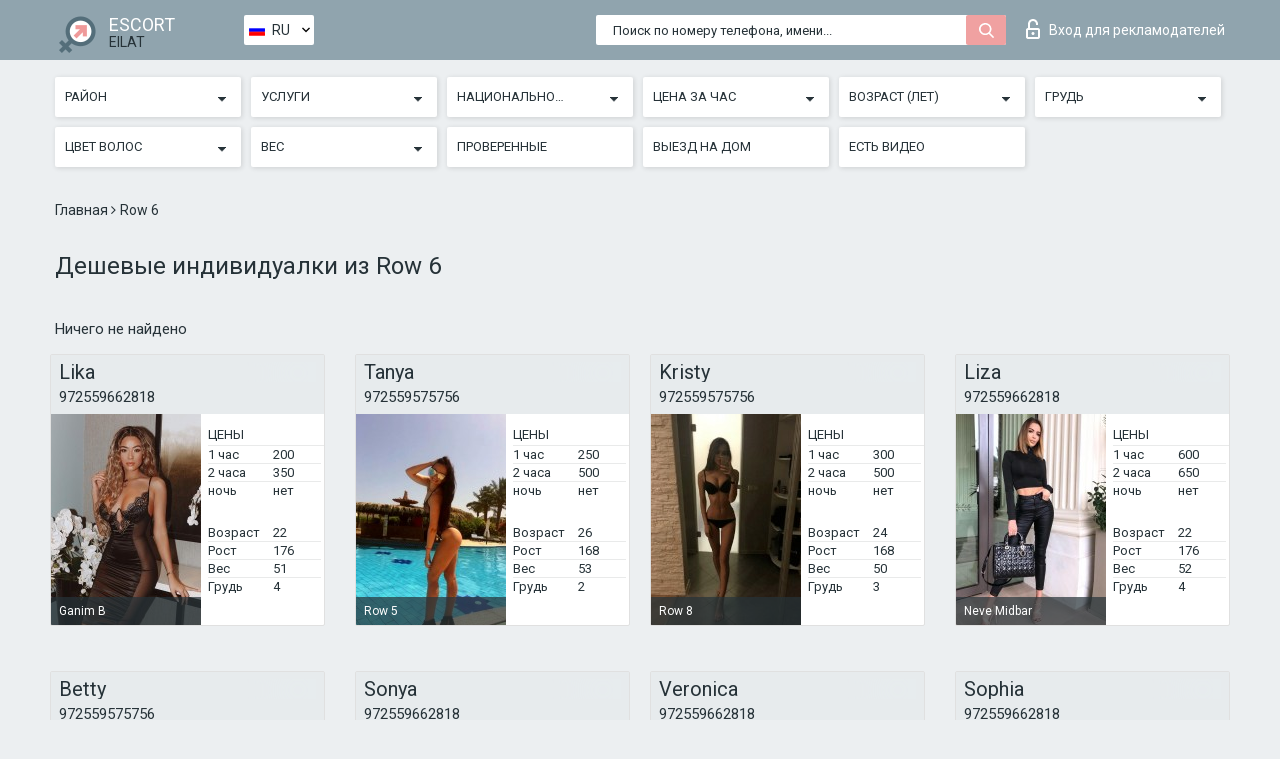

--- FILE ---
content_type: text/html; charset=UTF-8;
request_url: https://escortsiteeilat.com/ru/location-row-6/
body_size: 8019
content:
<!DOCTYPE html>
<html lang="ru">
<head>
	<meta http-equiv=Content-Type content="text/html;charset=UTF-8" />
	<meta http-equiv="X-UA-Compatible" content="IE=edge" />
	<meta name="viewport" content="width=device-width, minimum-scale=1, maximum-scale=1" />
	
	<title>Дешевые индивидуалки из Row 6</title>
	<meta name="description" content="Проститутки индивидуалки, найдите самых горячих развратниц вашего  Row 6. Выбирайте и звоните, чтобы провести лучшую ночь своей жизни!">
	<!--Language-->
	<link rel="alternate" hreflang="x-default" href="https://escortsiteeilat.com/location-row-6/" />
	<link rel="alternate" hreflang="en" href="https://escortsiteeilat.com/location-row-6/" />
	<link rel="alternate" hreflang="pt" href="https://escortsiteeilat.com/pt/location-row-6/" />
	<link rel="alternate" hreflang="fr" href="https://escortsiteeilat.com/fr/location-row-6/" />
	<link rel="alternate" hreflang="es" href="https://escortsiteeilat.com/es/location-row-6/" />
	<link rel="alternate" hreflang="de" href="https://escortsiteeilat.com/de/location-row-6/" />
	<link rel="alternate" hreflang="ru" href="https://escortsiteeilat.com/ru/location-row-6/" />
	<link rel="canonical" href="https://escortsiteeilat.com/ru/location-row-6/">
	<!-- different favicon -->
	<link rel="shortcut icon" href="/site1/favicons/favicon.ico" type="image/x-icon" />
	<link rel="apple-touch-icon" href="/site1/favicons/apple-touch-icon.png" />
	<link rel="apple-touch-icon" sizes="57x57" href="/site1/favicons/apple-touch-icon-57x57.png" />
	<link rel="apple-touch-icon" sizes="72x72" href="/site1/favicons/apple-touch-icon-72x72.png" />
	<link rel="apple-touch-icon" sizes="76x76" href="/site1/favicons/apple-touch-icon-76x76.png" />
	<link rel="apple-touch-icon" sizes="114x114" href="/site1/favicons/apple-touch-icon-114x114.png" />
	<link rel="apple-touch-icon" sizes="120x120" href="/site1/favicons/apple-touch-icon-120x120.png" />
	<link rel="apple-touch-icon" sizes="144x144" href="/site1/favicons/apple-touch-icon-144x144.png" />
	<link rel="apple-touch-icon" sizes="152x152" href="/site1/favicons/apple-touch-icon-152x152.png" />
	<link rel="apple-touch-icon" sizes="180x180" href="/site1/favicons/apple-touch-icon-180x180.png" />
	<!--/ different favicon -->
	

	<!--[if IE]><script src="//cdnjs.cloudflare.com/ajax/libs/html5shiv/3.7.3/html5shiv.min.js"></script><![endif]-->
	<link rel="stylesheet" type="text/css" href="/site1/css/app.min.css" />
</head>

<body class="home">
	<!-- header -->
	<div class="up-wrap">
		<div class="up-box">&#8963;</div>
	</div>
	<header id="header" class="header">
		<!-- top -->
		<div class="header-top">
			<div class="container">
				<!-- logo -->
				<a href="/ru/" class="logo">
					<img src="/site1/images/logo.png" class="logo__img" alt="logo">
					<span class="logo__text">
						ESCORT<br>
						<i>Eilat</i>
					</span>
				</a>
				<div class="local ">
	                <!-- lang -->
	                <div class="lang_dropdown">
	                    <div class="lang_dropbtn lang_ru">RU</div>
	                    	                    <div class="lang_dropdown-content">
	                        	                        	                     	<a class="lang_en lngs" href="https://escortsiteeilat.com/location-row-6/">EN</a>
	                        	                        	                        	                     	<a class="lang_pt lngs" href="https://escortsiteeilat.com/pt/location-row-6/">PT</a>
	                        	                        	                        	                     	<a class="lang_fr lngs" href="https://escortsiteeilat.com/fr/location-row-6/">FR</a>
	                        	                        	                        	                     	<a class="lang_es lngs" href="https://escortsiteeilat.com/es/location-row-6/">ES</a>
	                        	                        	                        	                     	<a class="lang_de lngs" href="https://escortsiteeilat.com/de/location-row-6/">DE</a>
	                        	                        	                        	                        	                        	                    </div>
	                    	                </div>
	                <!-- end lang -->
      			</div>
				<!-- login -->
				<a href="/user.php?lang=ru" class="login"><i class="icon icon-lock"></i>Вход <span>для рекламодателей</span></a>
				<!-- form -->
				<button class="toggle-search" type="button">
					<img src="/site1/images/search.svg" class="icon-search-lg" alt="search">
				</button>

				<div id="form-search" class="form-search topsearch ">
					<button type="submit" class="btn-search"><i class="icon icon-search"></i>
					</button>
					<input type="text" class="form-search__input topsearch" name="topsearch" placeholder="Поиск по номеру телефона, имени...">
				</div>
			</div>
		</div>

							<!-- menu button -->
		<button id="menu-button" class="menu-button" type="button"><span class="burger-icon"></span>
		</button>
		<!-- menu -->
		<nav id="menu" class="menu" role="navigation">
			<ul class="menu-list container">
				<li class="menu-list__item menu-list__item_box toggle-dropdown">
					<a href="#" rel="nofollow"><span class="toggle-span">Район</span></a>
					<!-- submenu -->
					<ul class="submenu">
					<!-- col -->
															                    <!-- District -->
																										<li class="submenu-list__item">
								<label class="menu__label" for="district0" rel="district0">
									<a href="/ru/location-arava/" class="menu__text"> Arava</a>
								</label>
							</li>
														<li class="submenu-list__item">
								<label class="menu__label" for="district0" rel="district0">
									<a href="/ru/location-ganim-a/" class="menu__text"> Ganim A</a>
								</label>
							</li>
														<li class="submenu-list__item">
								<label class="menu__label" for="district0" rel="district0">
									<a href="/ru/location-ganim-b/" class="menu__text"> Ganim B</a>
								</label>
							</li>
														<li class="submenu-list__item">
								<label class="menu__label" for="district0" rel="district0">
									<a href="/ru/location-haeshel/" class="menu__text"> HaEshel</a>
								</label>
							</li>
														<li class="submenu-list__item">
								<label class="menu__label" for="district0" rel="district0">
									<a href="/ru/location-marina/" class="menu__text"> Marina</a>
								</label>
							</li>
														<li class="submenu-list__item">
								<label class="menu__label" for="district0" rel="district0">
									<a href="/ru/location-merkaz/" class="menu__text"> Merkaz</a>
								</label>
							</li>
														<li class="submenu-list__item">
								<label class="menu__label" for="district0" rel="district0">
									<a href="/ru/location-neve-midbar/" class="menu__text"> Neve Midbar</a>
								</label>
							</li>
														<li class="submenu-list__item">
								<label class="menu__label" for="district0" rel="district0">
									<a href="/ru/location-ofir/" class="menu__text"> Ofir</a>
								</label>
							</li>
														<li class="submenu-list__item">
								<label class="menu__label" for="district0" rel="district0">
									<a href="/ru/location-row-10/" class="menu__text"> Row 10</a>
								</label>
							</li>
														<li class="submenu-list__item">
								<label class="menu__label" for="district0" rel="district0">
									<a href="/ru/location-row-11/" class="menu__text"> Row 11</a>
								</label>
							</li>
														<li class="submenu-list__item">
								<label class="menu__label" for="district0" rel="district0">
									<a href="/ru/location-row-4/" class="menu__text"> Row 4</a>
								</label>
							</li>
														<li class="submenu-list__item">
								<label class="menu__label" for="district0" rel="district0">
									<a href="/ru/location-row-5/" class="menu__text"> Row 5</a>
								</label>
							</li>
														<li class="submenu-list__item">
								<label class="menu__label" for="district0" rel="district0">
									<a href="/ru/location-row-6/" class="menu__text"> Row 6</a>
								</label>
							</li>
														<li class="submenu-list__item">
								<label class="menu__label" for="district0" rel="district0">
									<a href="/ru/location-row-8/" class="menu__text"> Row 8</a>
								</label>
							</li>
														<li class="submenu-list__item">
								<label class="menu__label" for="district0" rel="district0">
									<a href="/ru/location-row-9/" class="menu__text"> Row 9</a>
								</label>
							</li>
														<li class="submenu-list__item">
								<label class="menu__label" for="district0" rel="district0">
									<a href="/ru/location-urim/" class="menu__text"> Urim</a>
								</label>
							</li>
														<li class="submenu-list__item">
								<label class="menu__label" for="district0" rel="district0">
									<a href="/ru/location-zeelim/" class="menu__text"> Zeelim</a>
								</label>
							</li>
																		</ul>
				</li>

								

				<li class="menu-list__item menu-list__item_box toggle-dropdown">
					<a href="#" rel="nofollow"><span class="toggle-span">Услуги</span></a>
					<!-- submenu -->
					<ul class="submenu submenu_category">
						<!-- col -->
						<li class="submenu-col-3">
                                                                                                <!-- start sex -->
                                    <ul class="submenu-list">
                                        <li class="submenu-list__title">Секс</li>
                                        										                                            <li class="submenu-list__item">
                                                <label class="menu__label" for="sex1" rel="sex1">
                                                	<a href="/ru/service-classic-sex/" class="menu__text"> Классический секс</a>
                                                </label>
                                            </li>
                                        										                                            <li class="submenu-list__item">
                                                <label class="menu__label" for="sex2" rel="sex2">
                                                	<a href="/ru/service-a-level/" class="menu__text"> Анальный секс</a>
                                                </label>
                                            </li>
                                        										                                            <li class="submenu-list__item">
                                                <label class="menu__label" for="sex3" rel="sex3">
                                                	<a href="/ru/service-owo-oral-without-condom/" class="menu__text"> Оральный секс</a>
                                                </label>
                                            </li>
                                        										                                            <li class="submenu-list__item">
                                                <label class="menu__label" for="sex4" rel="sex4">
                                                	<a href="/ru/service-group-sex/" class="menu__text"> Групповой секс</a>
                                                </label>
                                            </li>
                                        										                                            <li class="submenu-list__item">
                                                <label class="menu__label" for="sex5" rel="sex5">
                                                	<a href="/ru/service-double-penetration/" class="menu__text"> Двойное проникновение</a>
                                                </label>
                                            </li>
                                        										                                            <li class="submenu-list__item">
                                                <label class="menu__label" for="sex6" rel="sex6">
                                                	<a href="/ru/service-toys/" class="menu__text"> Игрушки</a>
                                                </label>
                                            </li>
                                        										                                            <li class="submenu-list__item">
                                                <label class="menu__label" for="sex7" rel="sex7">
                                                	<a href="/ru/service-fetish/" class="menu__text"> Фетиш</a>
                                                </label>
                                            </li>
                                                                            </ul>
                                    <!-- end sex -->
                                                                                                                                                                                                                                                                                                                                                                                                                                                                                                                                                                                                                                                                                                                                                                                                                                                                                                                                                                                                                                                                                                                                                            <!-- start Additionally -->
                                    <ul class="submenu-list">
                                        <li class="submenu-list__title">Дополнительно</li>
                                        										                                            <li class="submenu-list__item">
                                                <label class="menu__label" for="additionally8">
                                                	<a href="/ru/service-escort/" class="menu__text"> Эскорт</a>
                                                </label>
                                            </li>
                                        										                                            <li class="submenu-list__item">
                                                <label class="menu__label" for="additionally9">
                                                	<a href="/ru/service-photography/" class="menu__text"> Фотосъёмка</a>
                                                </label>
                                            </li>
                                        										                                            <li class="submenu-list__item">
                                                <label class="menu__label" for="additionally10">
                                                	<a href="/ru/service-there-is-a-young-man-for-a-couple/" class="menu__text"> Есть молодой человек для семейной пары</a>
                                                </label>
                                            </li>
                                        										                                            <li class="submenu-list__item">
                                                <label class="menu__label" for="additionally11">
                                                	<a href="/ru/service-couples/" class="menu__text"> Семейным парам</a>
                                                </label>
                                            </li>
                                        										                                            <li class="submenu-list__item">
                                                <label class="menu__label" for="additionally12">
                                                	<a href="/ru/service-washing-in-the-shower/" class="menu__text"> Помывка в душе</a>
                                                </label>
                                            </li>
                                        										                                            <li class="submenu-list__item">
                                                <label class="menu__label" for="additionally13">
                                                	<a href="/ru/service-pipshaw/" class="menu__text"> Пипшоу</a>
                                                </label>
                                            </li>
                                        										                                            <li class="submenu-list__item">
                                                <label class="menu__label" for="additionally14">
                                                	<a href="/ru/service-rimming/" class="menu__text"> Римминг</a>
                                                </label>
                                            </li>
                                                                            </ul>
                                    <!-- end Additionally -->
                                                                                                                                                                                                            </li>

                        <li class="submenu-col-3">
                                                                                                                                                                                                                                                                                                                                                                                                                                                                        <!-- start Massage -->
                                    <ul class="submenu-list">
                                        <li class="submenu-list__title">Массаж</li>
                                        										                                            <li class="submenu-list__item">
                                                <label class="menu__label" for="massage15">
                                                	<a href="/ru/service-professional-massage/" class="menu__text"> Профессиональный массаж</a>
                                                </label>
                                            </li>
                                        										                                            <li class="submenu-list__item">
                                                <label class="menu__label" for="massage16">
                                                	<a href="/ru/service-erotic-massage/" class="menu__text"> Эротический массаж</a>
                                                </label>
                                            </li>
                                        										                                            <li class="submenu-list__item">
                                                <label class="menu__label" for="massage17">
                                                	<a href="/ru/service-urologic-massage/" class="menu__text"> Урологический массаж</a>
                                                </label>
                                            </li>
                                        										                                            <li class="submenu-list__item">
                                                <label class="menu__label" for="massage18">
                                                	<a href="/ru/service-thai-massage/" class="menu__text"> Тайский массаж</a>
                                                </label>
                                            </li>
                                        										                                            <li class="submenu-list__item">
                                                <label class="menu__label" for="massage19">
                                                	<a href="/ru/service-massotherapy/" class="menu__text"> Лечебный массаж</a>
                                                </label>
                                            </li>
                                        										                                            <li class="submenu-list__item">
                                                <label class="menu__label" for="massage20">
                                                	<a href="/ru/service-four-hand-massage/" class="menu__text"> Массаж в четыре руки</a>
                                                </label>
                                            </li>
                                        										                                            <li class="submenu-list__item">
                                                <label class="menu__label" for="massage21">
                                                	<a href="/ru/service-sports-massage/" class="menu__text"> Спортивный массаж</a>
                                                </label>
                                            </li>
                                        										                                            <li class="submenu-list__item">
                                                <label class="menu__label" for="massage22">
                                                	<a href="/ru/service-relaxing-massage/" class="menu__text"> Расслабляющий массаж</a>
                                                </label>
                                            </li>
                                        										                                            <li class="submenu-list__item">
                                                <label class="menu__label" for="massage23">
                                                	<a href="/ru/service-sakura-branch/" class="menu__text"> Ветка Сакуры</a>
                                                </label>
                                            </li>
                                                                            </ul>
                                    <!-- end Massage -->
                                                                                                                                                                                                                                                                                                                                                                                                                                                                                                                                                                                                                                                                                                                                                                                                                                                                                                            <!-- start Striptease -->
                                    <ul class="submenu-list">
                                        <li class="submenu-list__title">Стриптиз</li>
                                        										                                            <li class="submenu-list__item">
                                                <label class="menu__label" for="strip24">
                                                	<a href="/ru/service-striptease/" class="menu__text"> Стриптиз</a>
                                                </label>
                                            </li>
                                        										                                            <li class="submenu-list__item">
                                                <label class="menu__label" for="strip25">
                                                	<a href="/ru/service-belly-dance/" class="menu__text"> Танец с девушкой</a>
                                                </label>
                                            </li>
                                        										                                            <li class="submenu-list__item">
                                                <label class="menu__label" for="strip26">
                                                	<a href="/ru/service-lesbian/" class="menu__text"> Лесби</a>
                                                </label>
                                            </li>
                                                                            </ul>
                                    <!-- end Striptease -->
                                                                                    </li>

                        <li class="submenu-col-3">
                                                                                                                                                                                                                                                                                                                                                                                                            <!-- start BDSM -->
                                    <ul class="submenu-list">
                                        <li class="submenu-list__title">БДСМ</li>
                                        										                                            <li class="submenu-list__item">
                                                <label class="menu__label" for="bdsm27">
                                                	<a href="/ru/service-mistress/" class="menu__text"> Госпожа</a>
                                                </label>
                                            </li>
                                        										                                            <li class="submenu-list__item">
                                                <label class="menu__label" for="bdsm28">
                                                	<a href="/ru/service-light-domination/" class="menu__text"> Лёгкое доминирование</a>
                                                </label>
                                            </li>
                                        										                                            <li class="submenu-list__item">
                                                <label class="menu__label" for="bdsm29">
                                                	<a href="/ru/service-bdsm/" class="menu__text"> БДСМ</a>
                                                </label>
                                            </li>
                                        										                                            <li class="submenu-list__item">
                                                <label class="menu__label" for="bdsm30">
                                                	<a href="/ru/service-slave/" class="menu__text"> Рабыня</a>
                                                </label>
                                            </li>
                                        										                                            <li class="submenu-list__item">
                                                <label class="menu__label" for="bdsm31">
                                                	<a href="/ru/service-strap-on/" class="menu__text"> Страпон</a>
                                                </label>
                                            </li>
                                        										                                            <li class="submenu-list__item">
                                                <label class="menu__label" for="bdsm32">
                                                	<a href="/ru/service-role-playing-games/" class="menu__text"> Ролевые игры</a>
                                                </label>
                                            </li>
                                        										                                            <li class="submenu-list__item">
                                                <label class="menu__label" for="bdsm33">
                                                	<a href="/ru/service-bandage/" class="menu__text"> Бандаж</a>
                                                </label>
                                            </li>
                                        										                                            <li class="submenu-list__item">
                                                <label class="menu__label" for="bdsm34">
                                                	<a href="/ru/service-trampling/" class="menu__text"> Трамплинг</a>
                                                </label>
                                            </li>
                                                                            </ul>
                                    <!-- end BDSM -->
                                                                                                                                                                                                                                                                                                                                                                                                                                                                                                                                                                                                                                                            <!-- start Caress -->
                                    <ul class="submenu-list">
                                        <li class="submenu-list__title">Ласки</li>
                                        										                                            <li class="submenu-list__item">
                                                <label class="menu__label" for="caress35">
                                                	<a href="/ru/service-blowjob-condom/" class="menu__text"> Минет в презервативе</a>
                                                </label>
                                            </li>
                                        										                                            <li class="submenu-list__item">
                                                <label class="menu__label" for="caress36">
                                                	<a href="/ru/service-gfe/" class="menu__text"> Опыт с девушкой</a>
                                                </label>
                                            </li>
                                        										                                            <li class="submenu-list__item">
                                                <label class="menu__label" for="caress37">
                                                	<a href="/ru/service-deepthroating-blowjob/" class="menu__text"> Глубокий минет</a>
                                                </label>
                                            </li>
                                        										                                            <li class="submenu-list__item">
                                                <label class="menu__label" for="caress38">
                                                	<a href="/ru/service-blowjob-in-the-car/" class="menu__text"> Минет в авто</a>
                                                </label>
                                            </li>
                                        										                                            <li class="submenu-list__item">
                                                <label class="menu__label" for="caress39">
                                                	<a href="/ru/service-cunnilingus/" class="menu__text"> Kуннилингус</a>
                                                </label>
                                            </li>
                                        										                                            <li class="submenu-list__item">
                                                <label class="menu__label" for="caress40">
                                                	<a href="/ru/service-anilingus/" class="menu__text"> Анилингус</a>
                                                </label>
                                            </li>
                                                                            </ul>
                                    <!-- end Caress -->
                                                                                                                                                                                                                                                                                                                                                                                                </li>

                        <li class="submenu-col-3">
                                                                                                                                                                                                                                                                                                                                                                                                                                                                                                                                                                                                <!-- start Fisting -->
                                    <ul class="submenu-list">
                                        <li class="submenu-list__title">Фистинг</li>
                                        										                                            <li class="submenu-list__item">
                                                <label class="menu__label" for="fisting41">
                                                	<a href="/ru/service-classic-fisting/" class="menu__text"> Классический фистинг</a>
                                                </label>
                                            </li>
                                        										                                            <li class="submenu-list__item">
                                                <label class="menu__label" for="fisting42">
                                                	<a href="/ru/service-anal-fisting/" class="menu__text"> Анальный фистинг</a>
                                                </label>
                                            </li>
                                        										                                            <li class="submenu-list__item">
                                                <label class="menu__label" for="fisting43">
                                                	<a href="/ru/service-extreme-fisting/" class="menu__text"> Экстрим фистинг</a>
                                                </label>
                                            </li>
                                                                            </ul>
                                    <!-- end Fisting -->
                                                                                                                                                                                                                                                                                    <!-- start Cum -->
                                    <ul class="submenu-list">
                                        <li class="submenu-list__title">Окончание</li>
                                                                                                                            <li class="submenu-list__item">
                                                <label class="menu__label" for="cum44">
                                                	<a href="/ru/service-cim/" class="menu__text"> Окончание в рот</a>
                                                </label>
                                            </li>
                                                                                                                            <li class="submenu-list__item">
                                                <label class="menu__label" for="cum45">
                                                	<a href="/ru/service-cob/" class="menu__text"> Окончание на грудь</a>
                                                </label>
                                            </li>
                                                                                                                            <li class="submenu-list__item">
                                                <label class="menu__label" for="cum46">
                                                	<a href="/ru/service-cif/" class="menu__text"> Окончание на лицо</a>
                                                </label>
                                            </li>
                                                                            </ul>
                                    <!-- end Cum -->
                                                                                                                                                                                                                                                                                                                                                                                                                                                                                                                                                                                                                                                                                                                                                                                    <!-- start WS -->
                                    <ul class="submenu-list">
                                        <li class="submenu-list__title">Золотой дождь</li>
                                        										                                            <li class="submenu-list__item">
                                                <label class="menu__label" for="ws47">
                                                	<a href="/ru/service-ws-giving/" class="menu__text"> Золотой дождь выдача</a>
                                                </label>
                                            </li>
                                        										                                            <li class="submenu-list__item">
                                                <label class="menu__label" for="ws48">
                                                	<a href="/ru/service-ws-getting/" class="menu__text"> Золотой дождь приём</a>
                                                </label>
                                            </li>
                                                                            </ul>
                                    <!-- end WS -->
                                                                                                                                                                                                                                                                                                                                                                                                                                                                                                						</li>
					</ul>
				</li>

				<li class="menu-list__item menu-list__item_box toggle-dropdown parent">
					<a href="#" rel="nofollow"><span class="toggle-span">Национальность</span></a>
					<!-- submenu -->
					<ul class="submenu">
                        <!-- update 6.07.18 -->
                        <!-- Nationals -->
																	        <li class="submenu-list__item">
					        	<label class="menu__label" for="nationals49">
					        	<a href="/ru/nation-arab/" class="menu__text"> Арабки</a>
					        	</label>
					        </li>
																	        <li class="submenu-list__item">
					        	<label class="menu__label" for="nationals50">
					        	<a href="/ru/nation-asian/" class="menu__text"> Азиатки</a>
					        	</label>
					        </li>
																	        <li class="submenu-list__item">
					        	<label class="menu__label" for="nationals51">
					        	<a href="/ru/nation-ebony-black/" class="menu__text"> Негритянки</a>
					        	</label>
					        </li>
																	        <li class="submenu-list__item">
					        	<label class="menu__label" for="nationals52">
					        	<a href="/ru/nation-european-white/" class="menu__text"> Европейская</a>
					        	</label>
					        </li>
																	        <li class="submenu-list__item">
					        	<label class="menu__label" for="nationals53">
					        	<a href="/ru/nation-indian/" class="menu__text"> Индианки</a>
					        	</label>
					        </li>
																	        <li class="submenu-list__item">
					        	<label class="menu__label" for="nationals54">
					        	<a href="/ru/nation-latin/" class="menu__text"> Латиноамериканки</a>
					        	</label>
					        </li>
																	        <li class="submenu-list__item">
					        	<label class="menu__label" for="nationals55">
					        	<a href="/ru/nation-mixed/" class="menu__text"> Смешанные</a>
					        	</label>
					        </li>
						                        <!-- end update 6.07.18 -->
					</ul>
				</li>

				<!-- new filters -->
				<!-- price -->
				<li class="menu-list__item menu-list__item_box toggle-dropdown parent">
			        <a href="#" rel="nofollow"><span class="toggle-span">Цена за час</span></a>
			        <!-- submenu -->
			        <ul class="submenu">
			            <!-- col -->
			            <li class="submenu-col-2">
			                <ul class="submenu-list">
			                    			                    <label class="menu__label" for="search-1"><a href="/ru/pricecheap/" class="menu__text"> 1-100</a></label>
			                    			                    <label class="menu__label" for="search-5"><a href="/ru/price100-250/" class="menu__text"> 100-250</a></label>
			                    			                    <label class="menu__label" for="search-18"><a href="/ru/price250-500/" class="menu__text"> 250-500</a></label>
			                    			                    <label class="menu__label" for="search-31"><a href="/ru/price500-1000/" class="menu__text"> 500-1000</a></label>
			                    			                    <label class="menu__label" for="search-190"><a href="/ru/price1000-5000/" class="menu__text"> 1000-5000</a></label>
			                    			                </ul>
			            </li>
			        </ul>
			    </li>

			    <!-- age -->
			    <li class="menu-list__item menu-list__item_box toggle-dropdown parent">
			        <a href="#" rel="nofollow"><span class="toggle-span">Возраст (лет)</span></a>
			        <!-- submenu -->
			        <ul class="submenu">
			            <!-- col -->
			            <li class="submenu-col-2">
			                <ul class="submenu-list">
			                    			                    <label class="menu__label" for="search-2"><a href="/ru/age18-20/" class="menu__text"> 18-20</a></label>
			                    			                    <label class="menu__label" for="search-13"><a href="/ru/age21-25/" class="menu__text"> 21-25</a></label>
			                    			                    <label class="menu__label" for="search-14"><a href="/ru/age26-30/" class="menu__text"> 26-30</a></label>
			                    			                    <label class="menu__label" for="search-15"><a href="/ru/age31-35/" class="menu__text"> 31-35</a></label>
			                    			                    <label class="menu__label" for="search-16"><a href="/ru/age36-40/" class="menu__text"> 36-40</a></label>
			                    			                    <label class="menu__label" for="search-17"><a href="/ru/age40-75/" class="menu__text"> 40-75</a></label>
			                    			                </ul>
			            </li>
			        </ul>
			    </li>

			    <!-- bust -->
			    <li class="menu-list__item menu-list__item_box toggle-dropdown parent">
			        <a href="#" rel="nofollow"><span class="toggle-span">Грудь</span></a>
			        <!-- submenu -->
			        <ul class="submenu">
			            <!-- col -->
			            <li class="submenu-col-2">
			                <ul class="submenu-list">
			                    			                    <label class="menu__label" for="search-3"><a href="/ru/bust1-2/" class="menu__text"> 1-2</a></label>
			                    			                    <label class="menu__label" for="search-4"><a href="/ru/bust2-3/" class="menu__text"> 2-3</a></label>
			                    			                    <label class="menu__label" for="search-11"><a href="/ru/bust-medium/" class="menu__text"> 3-4</a></label>
			                    			                    <label class="menu__label" for="search-12"><a href="/ru/bust-big/" class="menu__text"> 4+</a></label>
			                    			                </ul>
			            </li>
			        </ul>
			    </li>

                <!-- hair -->
                <li class="menu-list__item menu-list__item_box toggle-dropdown parent">
                    <a href="#" rel="nofollow"><span class="toggle-span">Цвет волос</span></a>
                    <!-- submenu -->
                    <ul class="submenu">
                        <!-- col -->
                        <li class="submenu-col-2">
                            <ul class="submenu-list">
                                                                                                <label class="menu__label" for="search-bl6"><a href="/ru/blonde/" class="menu__text"> Блондинки </a></label>
                                                                                                <label class="menu__label" for="search-bl7"><a href="/ru/brown/" class="menu__text"> Русые </a></label>
                                                                                                <label class="menu__label" for="search-bl8"><a href="/ru/black/" class="menu__text"> Брюнетки</a></label>
                                                                                                <label class="menu__label" for="search-bl9"><a href="/ru/red/" class="menu__text"> Рыжеволосые</a></label>
                                                            </ul>
                        </li>
                    </ul>
                </li>

                <!-- weight -->
                <li class="menu-list__item menu-list__item_box toggle-dropdown parent">
                    <a href="#" rel="nofollow"><span class="toggle-span">Вес</span></a>
                    <!-- submenu -->
                    <ul class="submenu">
                        <!-- col -->
                        <li class="submenu-col-2">
                            <ul class="submenu-list">
                                                                <input class="menu__checkbox" type="checkbox" name="search-bl" value="26" id="search-26"  />
                                <label class="menu__label" for="search-26"><a href="/ru/w40-50/" class="menu__text"> Худые</a></label>
                                                                <input class="menu__checkbox" type="checkbox" name="search-bl" value="27" id="search-27"  />
                                <label class="menu__label" for="search-27"><a href="/ru/w50-60/" class="menu__text"> Стройные</a></label>
                                                                <input class="menu__checkbox" type="checkbox" name="search-bl" value="28" id="search-28"  />
                                <label class="menu__label" for="search-28"><a href="/ru/w60-80/" class="menu__text"> Полные</a></label>
                                                                <input class="menu__checkbox" type="checkbox" name="search-bl" value="29" id="search-29"  />
                                <label class="menu__label" for="search-29"><a href="/ru/w80-100/" class="menu__text"> Толстые</a></label>
                                                            </ul>
                        </li>
                    </ul>
                </li>

			    <li class="menu-list__item menu-list__item_box toggle-dropdown li_filter menu-list__item_label">
			    				        <input class="menu__checkbox" type="checkbox" name="search-bl" value="21" id="search-21"  />
	                <label class="menu__label" for="search-21"><a href="/ru/checked/" class="menu__text"> Проверенные</a></span></label>
			    </li>

			    <li class="menu-list__item menu-list__item_box toggle-dropdown li_filter menu-list__item_label">
			    				        <input class="menu__checkbox" type="checkbox" name="search-bl" value="22" id="search-22"  />
	                <label class="menu__label" for="search-22"><a href="/ru/viezd/" class="menu__text"> Выезд на дом</a></span></label>
			    </li>

			    <li class="menu-list__item menu-list__item_box toggle-dropdown li_filter menu-list__item_label">
			    				        <input class="menu__checkbox" type="checkbox" name="search-bl" value="23" id="search-23"  />
	                <label class="menu__label" for="search-23"><a href="/ru/isvideo/" class="menu__text"> Есть видео</a></span></label>
			    </li>
			</ul>
			<!--/ new filters -->
		</nav>
		

			</header>

	<main class="wrapper">
    <!-- CATEGORY BREADCRUMBS -->
        <div class="breadcrumbs clearfix">
            <div class="container">
                <ul class="breadcrumbs-list">
                    <li class="breadcrumbs-list__item">
                        <a href="/ru/" class="breadcrumbs__item_link link">Главная </a><i class="fa fa-angle-right" aria-hidden="true"></i>
                    </li>
                    <li class="breadcrumbs-list__item">
                        <span>Row 6</span>
                    </li>
                </ul>
            </div>
        </div>
        
        <!-- title -->
        <div class="title container">
            <h1>Дешевые индивидуалки из Row 6</h1>
        </div>
        <!-- cards -->
        <section id="cards" class="cards">
            <div class="container">
                <div class="row">
                                  <div class="allformspage">
                    	<p class="col-md-12">Ничего не найдено</p>
<!-- item -->
<div class="col-xs-6 col-md-4 col-lg-3">
	<div class="card">
		<!-- card-panel -->
		<div class="card-panel">
			<a href="/ru/lika-24/" class="card-panel-item card-panel-item_name"><span>Lika</span></a>
			<div class="card-panel-item card-panel-item_tel"><a href="tel:972559662818">972559662818</a></div>
		</div>

		<!-- body -->
		<div class="card-body">
			<!-- image -->
			<a href="/ru/lika-24/" class="cards__image" rel="nofollow">
				<img src="/small/31746/161914.jpg" alt="girl">
				<span class="card__subway">
								    Ganim B
								</span>
			</a>

			<!-- list -->
			 <!-- noindex -->
			<div class="card-list">

				<!-- item -->
				<div class="card-list-item">
					<div class="card-list-item__title">ЦЕНЫ</div>
					<ul class="list">
						<li>
							<span>1 час</span>
							<span>200</span>
						</li>
						<li>
							<span>2 часа</span>
							<span>350</span>
						</li>
						<li>
							<span>ночь</span>
							<span>нет</span>
						</li>
					</ul>
				</div>

				<!-- item -->
				<div class="card-list-item">
					<ul class="list">
						<li>
							<span>Возраст</span>
							<span>22 </span>
						</li>
						<li>
							<span>Рост</span>
							<span>176</span>
						</li>
						<li>
							<span>Вес</span>
							<span>51</span>
						</li>
						<li>
							<span>Грудь</span>
							<span>4</span>
						</li>
					</ul>
				</div>

				<!-- check -->
				<div class="check-label-list">
														</div>

			</div>
			 <!-- /noindex -->
		</div>
	</div>
</div>
<!-- item -->
<div class="col-xs-6 col-md-4 col-lg-3">
	<div class="card">
		<!-- card-panel -->
		<div class="card-panel">
			<a href="/ru/tanya-37/" class="card-panel-item card-panel-item_name"><span>Tanya</span></a>
			<div class="card-panel-item card-panel-item_tel"><a href="tel:972559575756">972559575756</a></div>
		</div>

		<!-- body -->
		<div class="card-body">
			<!-- image -->
			<a href="/ru/tanya-37/" class="cards__image" rel="nofollow">
				<img src="/small/31733/161841.jpg" alt="girl">
				<span class="card__subway">
								    Row 5
								</span>
			</a>

			<!-- list -->
			 <!-- noindex -->
			<div class="card-list">

				<!-- item -->
				<div class="card-list-item">
					<div class="card-list-item__title">ЦЕНЫ</div>
					<ul class="list">
						<li>
							<span>1 час</span>
							<span>250</span>
						</li>
						<li>
							<span>2 часа</span>
							<span>500</span>
						</li>
						<li>
							<span>ночь</span>
							<span>нет</span>
						</li>
					</ul>
				</div>

				<!-- item -->
				<div class="card-list-item">
					<ul class="list">
						<li>
							<span>Возраст</span>
							<span>26 </span>
						</li>
						<li>
							<span>Рост</span>
							<span>168</span>
						</li>
						<li>
							<span>Вес</span>
							<span>53</span>
						</li>
						<li>
							<span>Грудь</span>
							<span>2</span>
						</li>
					</ul>
				</div>

				<!-- check -->
				<div class="check-label-list">
														</div>

			</div>
			 <!-- /noindex -->
		</div>
	</div>
</div>
<!-- item -->
<div class="col-xs-6 col-md-4 col-lg-3">
	<div class="card">
		<!-- card-panel -->
		<div class="card-panel">
			<a href="/ru/kristy-4/" class="card-panel-item card-panel-item_name"><span>Kristy</span></a>
			<div class="card-panel-item card-panel-item_tel"><a href="tel:972559575756">972559575756</a></div>
		</div>

		<!-- body -->
		<div class="card-body">
			<!-- image -->
			<a href="/ru/kristy-4/" class="cards__image" rel="nofollow">
				<img src="/small/15810/75457.jpg" alt="girl">
				<span class="card__subway">
								    Row 8
								</span>
			</a>

			<!-- list -->
			 <!-- noindex -->
			<div class="card-list">

				<!-- item -->
				<div class="card-list-item">
					<div class="card-list-item__title">ЦЕНЫ</div>
					<ul class="list">
						<li>
							<span>1 час</span>
							<span>300</span>
						</li>
						<li>
							<span>2 часа</span>
							<span>500</span>
						</li>
						<li>
							<span>ночь</span>
							<span>нет</span>
						</li>
					</ul>
				</div>

				<!-- item -->
				<div class="card-list-item">
					<ul class="list">
						<li>
							<span>Возраст</span>
							<span>24 </span>
						</li>
						<li>
							<span>Рост</span>
							<span>168</span>
						</li>
						<li>
							<span>Вес</span>
							<span>50</span>
						</li>
						<li>
							<span>Грудь</span>
							<span>3</span>
						</li>
					</ul>
				</div>

				<!-- check -->
				<div class="check-label-list">
														</div>

			</div>
			 <!-- /noindex -->
		</div>
	</div>
</div>
<!-- item -->
<div class="col-xs-6 col-md-4 col-lg-3">
	<div class="card">
		<!-- card-panel -->
		<div class="card-panel">
			<a href="/ru/liza-35/" class="card-panel-item card-panel-item_name"><span>Liza</span></a>
			<div class="card-panel-item card-panel-item_tel"><a href="tel:972559662818">972559662818</a></div>
		</div>

		<!-- body -->
		<div class="card-body">
			<!-- image -->
			<a href="/ru/liza-35/" class="cards__image" rel="nofollow">
				<img src="/small/31745/161909.jpg" alt="girl">
				<span class="card__subway">
								    Neve Midbar
								</span>
			</a>

			<!-- list -->
			 <!-- noindex -->
			<div class="card-list">

				<!-- item -->
				<div class="card-list-item">
					<div class="card-list-item__title">ЦЕНЫ</div>
					<ul class="list">
						<li>
							<span>1 час</span>
							<span>600</span>
						</li>
						<li>
							<span>2 часа</span>
							<span>650</span>
						</li>
						<li>
							<span>ночь</span>
							<span>нет</span>
						</li>
					</ul>
				</div>

				<!-- item -->
				<div class="card-list-item">
					<ul class="list">
						<li>
							<span>Возраст</span>
							<span>22 </span>
						</li>
						<li>
							<span>Рост</span>
							<span>176</span>
						</li>
						<li>
							<span>Вес</span>
							<span>52</span>
						</li>
						<li>
							<span>Грудь</span>
							<span>4</span>
						</li>
					</ul>
				</div>

				<!-- check -->
				<div class="check-label-list">
														</div>

			</div>
			 <!-- /noindex -->
		</div>
	</div>
</div>
<!-- item -->
<div class="col-xs-6 col-md-4 col-lg-3">
	<div class="card">
		<!-- card-panel -->
		<div class="card-panel">
			<a href="/ru/betty-39/" class="card-panel-item card-panel-item_name"><span>Betty</span></a>
			<div class="card-panel-item card-panel-item_tel"><a href="tel:972559575756">972559575756</a></div>
		</div>

		<!-- body -->
		<div class="card-body">
			<!-- image -->
			<a href="/ru/betty-39/" class="cards__image" rel="nofollow">
				<img src="/small/31734/161845.jpg" alt="girl">
				<span class="card__subway">
								    Merkaz
								</span>
			</a>

			<!-- list -->
			 <!-- noindex -->
			<div class="card-list">

				<!-- item -->
				<div class="card-list-item">
					<div class="card-list-item__title">ЦЕНЫ</div>
					<ul class="list">
						<li>
							<span>1 час</span>
							<span>250</span>
						</li>
						<li>
							<span>2 часа</span>
							<span>500</span>
						</li>
						<li>
							<span>ночь</span>
							<span>нет</span>
						</li>
					</ul>
				</div>

				<!-- item -->
				<div class="card-list-item">
					<ul class="list">
						<li>
							<span>Возраст</span>
							<span>26 </span>
						</li>
						<li>
							<span>Рост</span>
							<span>169</span>
						</li>
						<li>
							<span>Вес</span>
							<span>54</span>
						</li>
						<li>
							<span>Грудь</span>
							<span>3</span>
						</li>
					</ul>
				</div>

				<!-- check -->
				<div class="check-label-list">
														</div>

			</div>
			 <!-- /noindex -->
		</div>
	</div>
</div>
<!-- item -->
<div class="col-xs-6 col-md-4 col-lg-3">
	<div class="card">
		<!-- card-panel -->
		<div class="card-panel">
			<a href="/ru/sonya-28/" class="card-panel-item card-panel-item_name"><span>Sonya</span></a>
			<div class="card-panel-item card-panel-item_tel"><a href="tel:972559662818">972559662818</a></div>
		</div>

		<!-- body -->
		<div class="card-body">
			<!-- image -->
			<a href="/ru/sonya-28/" class="cards__image" rel="nofollow">
				<img src="/small/31743/161898.jpg" alt="girl">
				<span class="card__subway">
								    Row 8
								</span>
			</a>

			<!-- list -->
			 <!-- noindex -->
			<div class="card-list">

				<!-- item -->
				<div class="card-list-item">
					<div class="card-list-item__title">ЦЕНЫ</div>
					<ul class="list">
						<li>
							<span>1 час</span>
							<span>600</span>
						</li>
						<li>
							<span>2 часа</span>
							<span>650</span>
						</li>
						<li>
							<span>ночь</span>
							<span>нет</span>
						</li>
					</ul>
				</div>

				<!-- item -->
				<div class="card-list-item">
					<ul class="list">
						<li>
							<span>Возраст</span>
							<span>21 </span>
						</li>
						<li>
							<span>Рост</span>
							<span>177</span>
						</li>
						<li>
							<span>Вес</span>
							<span>52</span>
						</li>
						<li>
							<span>Грудь</span>
							<span>4</span>
						</li>
					</ul>
				</div>

				<!-- check -->
				<div class="check-label-list">
														</div>

			</div>
			 <!-- /noindex -->
		</div>
	</div>
</div>
<!-- item -->
<div class="col-xs-6 col-md-4 col-lg-3">
	<div class="card">
		<!-- card-panel -->
		<div class="card-panel">
			<a href="/ru/veronica-57/" class="card-panel-item card-panel-item_name"><span>Veronica</span></a>
			<div class="card-panel-item card-panel-item_tel"><a href="tel:972559662818">972559662818</a></div>
		</div>

		<!-- body -->
		<div class="card-body">
			<!-- image -->
			<a href="/ru/veronica-57/" class="cards__image" rel="nofollow">
				<img src="/small/31740/161881.jpg" alt="girl">
				<span class="card__subway">
								    Row 4
								</span>
			</a>

			<!-- list -->
			 <!-- noindex -->
			<div class="card-list">

				<!-- item -->
				<div class="card-list-item">
					<div class="card-list-item__title">ЦЕНЫ</div>
					<ul class="list">
						<li>
							<span>1 час</span>
							<span>200</span>
						</li>
						<li>
							<span>2 часа</span>
							<span>350</span>
						</li>
						<li>
							<span>ночь</span>
							<span>нет</span>
						</li>
					</ul>
				</div>

				<!-- item -->
				<div class="card-list-item">
					<ul class="list">
						<li>
							<span>Возраст</span>
							<span>22 </span>
						</li>
						<li>
							<span>Рост</span>
							<span>173</span>
						</li>
						<li>
							<span>Вес</span>
							<span>53</span>
						</li>
						<li>
							<span>Грудь</span>
							<span>4</span>
						</li>
					</ul>
				</div>

				<!-- check -->
				<div class="check-label-list">
														</div>

			</div>
			 <!-- /noindex -->
		</div>
	</div>
</div>
<!-- item -->
<div class="col-xs-6 col-md-4 col-lg-3">
	<div class="card">
		<!-- card-panel -->
		<div class="card-panel">
			<a href="/ru/sophia-49/" class="card-panel-item card-panel-item_name"><span>Sophia</span></a>
			<div class="card-panel-item card-panel-item_tel"><a href="tel:972559662818">972559662818</a></div>
		</div>

		<!-- body -->
		<div class="card-body">
			<!-- image -->
			<a href="/ru/sophia-49/" class="cards__image" rel="nofollow">
				<img src="/small/31737/161866.jpg" alt="girl">
				<span class="card__subway">
								    Row 11
								</span>
			</a>

			<!-- list -->
			 <!-- noindex -->
			<div class="card-list">

				<!-- item -->
				<div class="card-list-item">
					<div class="card-list-item__title">ЦЕНЫ</div>
					<ul class="list">
						<li>
							<span>1 час</span>
							<span>600</span>
						</li>
						<li>
							<span>2 часа</span>
							<span>650</span>
						</li>
						<li>
							<span>ночь</span>
							<span>нет</span>
						</li>
					</ul>
				</div>

				<!-- item -->
				<div class="card-list-item">
					<ul class="list">
						<li>
							<span>Возраст</span>
							<span>23 </span>
						</li>
						<li>
							<span>Рост</span>
							<span>170</span>
						</li>
						<li>
							<span>Вес</span>
							<span>55</span>
						</li>
						<li>
							<span>Грудь</span>
							<span>4</span>
						</li>
					</ul>
				</div>

				<!-- check -->
				<div class="check-label-list">
														</div>

			</div>
			 <!-- /noindex -->
		</div>
	</div>
</div>
<!-- item -->
<div class="col-xs-6 col-md-4 col-lg-3">
	<div class="card">
		<!-- card-panel -->
		<div class="card-panel">
			<a href="/ru/maria-104/" class="card-panel-item card-panel-item_name"><span>Maria</span></a>
			<div class="card-panel-item card-panel-item_tel"><a href="tel:0526050323">0526050323</a></div>
		</div>

		<!-- body -->
		<div class="card-body">
			<!-- image -->
			<a href="/ru/maria-104/" class="cards__image" rel="nofollow">
				<img src="/small/31731/161831.jpg" alt="girl">
				<span class="card__subway">
								    Marina
								</span>
			</a>

			<!-- list -->
			 <!-- noindex -->
			<div class="card-list">

				<!-- item -->
				<div class="card-list-item">
					<div class="card-list-item__title">ЦЕНЫ</div>
					<ul class="list">
						<li>
							<span>1 час</span>
							<span>250</span>
						</li>
						<li>
							<span>2 часа</span>
							<span>450</span>
						</li>
						<li>
							<span>ночь</span>
							<span>нет</span>
						</li>
					</ul>
				</div>

				<!-- item -->
				<div class="card-list-item">
					<ul class="list">
						<li>
							<span>Возраст</span>
							<span>26 </span>
						</li>
						<li>
							<span>Рост</span>
							<span>168</span>
						</li>
						<li>
							<span>Вес</span>
							<span>55</span>
						</li>
						<li>
							<span>Грудь</span>
							<span>4</span>
						</li>
					</ul>
				</div>

				<!-- check -->
				<div class="check-label-list">
														</div>

			</div>
			 <!-- /noindex -->
		</div>
	</div>
</div>
<!-- item -->
<div class="col-xs-6 col-md-4 col-lg-3">
	<div class="card">
		<!-- card-panel -->
		<div class="card-panel">
			<a href="/ru/laura-110/" class="card-panel-item card-panel-item_name"><span>Laura</span></a>
			<div class="card-panel-item card-panel-item_tel"><a href="tel:0526050323">0526050323</a></div>
		</div>

		<!-- body -->
		<div class="card-body">
			<!-- image -->
			<a href="/ru/laura-110/" class="cards__image" rel="nofollow">
				<img src="/small/31730/161828.jpg" alt="girl">
				<span class="card__subway">
								    Row 5
								</span>
			</a>

			<!-- list -->
			 <!-- noindex -->
			<div class="card-list">

				<!-- item -->
				<div class="card-list-item">
					<div class="card-list-item__title">ЦЕНЫ</div>
					<ul class="list">
						<li>
							<span>1 час</span>
							<span>300</span>
						</li>
						<li>
							<span>2 часа</span>
							<span>500</span>
						</li>
						<li>
							<span>ночь</span>
							<span>нет</span>
						</li>
					</ul>
				</div>

				<!-- item -->
				<div class="card-list-item">
					<ul class="list">
						<li>
							<span>Возраст</span>
							<span>23 </span>
						</li>
						<li>
							<span>Рост</span>
							<span>168</span>
						</li>
						<li>
							<span>Вес</span>
							<span>55</span>
						</li>
						<li>
							<span>Грудь</span>
							<span>4</span>
						</li>
					</ul>
				</div>

				<!-- check -->
				<div class="check-label-list">
														</div>

			</div>
			 <!-- /noindex -->
		</div>
	</div>
</div>
<!-- item -->
<div class="col-xs-6 col-md-4 col-lg-3">
	<div class="card">
		<!-- card-panel -->
		<div class="card-panel">
			<a href="/ru/lola-53/" class="card-panel-item card-panel-item_name"><span>Lola</span></a>
			<div class="card-panel-item card-panel-item_tel"><a href="tel:972559662818">972559662818</a></div>
		</div>

		<!-- body -->
		<div class="card-body">
			<!-- image -->
			<a href="/ru/lola-53/" class="cards__image" rel="nofollow">
				<img src="/small/31742/161892.jpg" alt="girl">
				<span class="card__subway">
								    Ganim A
								</span>
			</a>

			<!-- list -->
			 <!-- noindex -->
			<div class="card-list">

				<!-- item -->
				<div class="card-list-item">
					<div class="card-list-item__title">ЦЕНЫ</div>
					<ul class="list">
						<li>
							<span>1 час</span>
							<span>200</span>
						</li>
						<li>
							<span>2 часа</span>
							<span>350</span>
						</li>
						<li>
							<span>ночь</span>
							<span>нет</span>
						</li>
					</ul>
				</div>

				<!-- item -->
				<div class="card-list-item">
					<ul class="list">
						<li>
							<span>Возраст</span>
							<span>20 </span>
						</li>
						<li>
							<span>Рост</span>
							<span>176</span>
						</li>
						<li>
							<span>Вес</span>
							<span>52</span>
						</li>
						<li>
							<span>Грудь</span>
							<span>4</span>
						</li>
					</ul>
				</div>

				<!-- check -->
				<div class="check-label-list">
														</div>

			</div>
			 <!-- /noindex -->
		</div>
	</div>
</div>
<!-- item -->
<div class="col-xs-6 col-md-4 col-lg-3">
	<div class="card">
		<!-- card-panel -->
		<div class="card-panel">
			<a href="/ru/oksana-23/" class="card-panel-item card-panel-item_name"><span>Oksana</span></a>
			<div class="card-panel-item card-panel-item_tel"><a href="tel:972559575756">972559575756</a></div>
		</div>

		<!-- body -->
		<div class="card-body">
			<!-- image -->
			<a href="/ru/oksana-23/" class="cards__image" rel="nofollow">
				<img src="/small/31735/161854.jpg" alt="girl">
				<span class="card__subway">
								    Row 8
								</span>
			</a>

			<!-- list -->
			 <!-- noindex -->
			<div class="card-list">

				<!-- item -->
				<div class="card-list-item">
					<div class="card-list-item__title">ЦЕНЫ</div>
					<ul class="list">
						<li>
							<span>1 час</span>
							<span>300</span>
						</li>
						<li>
							<span>2 часа</span>
							<span>500</span>
						</li>
						<li>
							<span>ночь</span>
							<span>нет</span>
						</li>
					</ul>
				</div>

				<!-- item -->
				<div class="card-list-item">
					<ul class="list">
						<li>
							<span>Возраст</span>
							<span>24 </span>
						</li>
						<li>
							<span>Рост</span>
							<span>170</span>
						</li>
						<li>
							<span>Вес</span>
							<span>50</span>
						</li>
						<li>
							<span>Грудь</span>
							<span>2</span>
						</li>
					</ul>
				</div>

				<!-- check -->
				<div class="check-label-list">
														</div>

			</div>
			 <!-- /noindex -->
		</div>
	</div>
</div>
<!-- item -->
<div class="col-xs-6 col-md-4 col-lg-3">
	<div class="card">
		<!-- card-panel -->
		<div class="card-panel">
			<a href="/ru/olga-45/" class="card-panel-item card-panel-item_name"><span>Olga</span></a>
			<div class="card-panel-item card-panel-item_tel"><a href="tel:972559575756">972559575756</a></div>
		</div>

		<!-- body -->
		<div class="card-body">
			<!-- image -->
			<a href="/ru/olga-45/" class="cards__image" rel="nofollow">
				<img src="/small/31732/161834.jpg" alt="girl">
				<span class="card__subway">
								    Zeelim
								</span>
			</a>

			<!-- list -->
			 <!-- noindex -->
			<div class="card-list">

				<!-- item -->
				<div class="card-list-item">
					<div class="card-list-item__title">ЦЕНЫ</div>
					<ul class="list">
						<li>
							<span>1 час</span>
							<span>300</span>
						</li>
						<li>
							<span>2 часа</span>
							<span>500</span>
						</li>
						<li>
							<span>ночь</span>
							<span>нет</span>
						</li>
					</ul>
				</div>

				<!-- item -->
				<div class="card-list-item">
					<ul class="list">
						<li>
							<span>Возраст</span>
							<span>21 </span>
						</li>
						<li>
							<span>Рост</span>
							<span>170</span>
						</li>
						<li>
							<span>Вес</span>
							<span>50</span>
						</li>
						<li>
							<span>Грудь</span>
							<span>2</span>
						</li>
					</ul>
				</div>

				<!-- check -->
				<div class="check-label-list">
														</div>

			</div>
			 <!-- /noindex -->
		</div>
	</div>
</div>
<!-- item -->
<div class="col-xs-6 col-md-4 col-lg-3">
	<div class="card">
		<!-- card-panel -->
		<div class="card-panel">
			<a href="/ru/janna-8/" class="card-panel-item card-panel-item_name"><span>Janna</span></a>
			<div class="card-panel-item card-panel-item_tel"><a href="tel:972559662818">972559662818</a></div>
		</div>

		<!-- body -->
		<div class="card-body">
			<!-- image -->
			<a href="/ru/janna-8/" class="cards__image" rel="nofollow">
				<img src="/small/31738/161872.jpg" alt="girl">
				<span class="card__subway">
								    Ganim B
								</span>
			</a>

			<!-- list -->
			 <!-- noindex -->
			<div class="card-list">

				<!-- item -->
				<div class="card-list-item">
					<div class="card-list-item__title">ЦЕНЫ</div>
					<ul class="list">
						<li>
							<span>1 час</span>
							<span>200</span>
						</li>
						<li>
							<span>2 часа</span>
							<span>350</span>
						</li>
						<li>
							<span>ночь</span>
							<span>нет</span>
						</li>
					</ul>
				</div>

				<!-- item -->
				<div class="card-list-item">
					<ul class="list">
						<li>
							<span>Возраст</span>
							<span>21 </span>
						</li>
						<li>
							<span>Рост</span>
							<span>175</span>
						</li>
						<li>
							<span>Вес</span>
							<span>52</span>
						</li>
						<li>
							<span>Грудь</span>
							<span>4</span>
						</li>
					</ul>
				</div>

				<!-- check -->
				<div class="check-label-list">
														</div>

			</div>
			 <!-- /noindex -->
		</div>
	</div>
</div>
<!-- item -->
<div class="col-xs-6 col-md-4 col-lg-3">
	<div class="card">
		<!-- card-panel -->
		<div class="card-panel">
			<a href="/ru/maria-105/" class="card-panel-item card-panel-item_name"><span>Maria</span></a>
			<div class="card-panel-item card-panel-item_tel"><a href="tel:972559661226">972559661226</a></div>
		</div>

		<!-- body -->
		<div class="card-body">
			<!-- image -->
			<a href="/ru/maria-105/" class="cards__image" rel="nofollow">
				<img src="/small/31736/161861.jpg" alt="girl">
				<span class="card__subway">
								    Ofir
								</span>
			</a>

			<!-- list -->
			 <!-- noindex -->
			<div class="card-list">

				<!-- item -->
				<div class="card-list-item">
					<div class="card-list-item__title">ЦЕНЫ</div>
					<ul class="list">
						<li>
							<span>1 час</span>
							<span>200</span>
						</li>
						<li>
							<span>2 часа</span>
							<span>нет</span>
						</li>
						<li>
							<span>ночь</span>
							<span>нет</span>
						</li>
					</ul>
				</div>

				<!-- item -->
				<div class="card-list-item">
					<ul class="list">
						<li>
							<span>Возраст</span>
							<span>20 </span>
						</li>
						<li>
							<span>Рост</span>
							<span>165</span>
						</li>
						<li>
							<span>Вес</span>
							<span>50</span>
						</li>
						<li>
							<span>Грудь</span>
							<span>4</span>
						</li>
					</ul>
				</div>

				<!-- check -->
				<div class="check-label-list">
														</div>

			</div>
			 <!-- /noindex -->
		</div>
	</div>
</div>
<!-- item -->
<div class="col-xs-6 col-md-4 col-lg-3">
	<div class="card">
		<!-- card-panel -->
		<div class="card-panel">
			<a href="/ru/sveta-14/" class="card-panel-item card-panel-item_name"><span>Sveta</span></a>
			<div class="card-panel-item card-panel-item_tel"><a href="tel:972559575756">972559575756</a></div>
		</div>

		<!-- body -->
		<div class="card-body">
			<!-- image -->
			<a href="/ru/sveta-14/" class="cards__image" rel="nofollow">
				<img src="/small/31729/161824.jpg" alt="girl">
				<span class="card__subway">
								    Zeelim
								</span>
			</a>

			<!-- list -->
			 <!-- noindex -->
			<div class="card-list">

				<!-- item -->
				<div class="card-list-item">
					<div class="card-list-item__title">ЦЕНЫ</div>
					<ul class="list">
						<li>
							<span>1 час</span>
							<span>300</span>
						</li>
						<li>
							<span>2 часа</span>
							<span>500</span>
						</li>
						<li>
							<span>ночь</span>
							<span>нет</span>
						</li>
					</ul>
				</div>

				<!-- item -->
				<div class="card-list-item">
					<ul class="list">
						<li>
							<span>Возраст</span>
							<span>24 </span>
						</li>
						<li>
							<span>Рост</span>
							<span>170</span>
						</li>
						<li>
							<span>Вес</span>
							<span>50</span>
						</li>
						<li>
							<span>Грудь</span>
							<span>2</span>
						</li>
					</ul>
				</div>

				<!-- check -->
				<div class="check-label-list">
														</div>

			</div>
			 <!-- /noindex -->
		</div>
	</div>
</div>
                    
                    </div>
                </div>
            </div>
        </section>
	</div>
	</main>

	<input type="hidden" id="siteadvsearchressearch" value="" />

	<script src="/site1/js/modernizr-custom.min.js"></script>
	<script src="/site1/js/jq.min.js"></script>
	<script src="/site1/js/app.min.js"></script>

	<link href="/site1/style.css" rel="stylesheet" type="text/css" />
	<link href='//fonts.googleapis.com/css?family=Roboto:400italic,400,700,300&amp;subset=cyrillic' rel='stylesheet' type='text/css' />
	<link href='//maxcdn.bootstrapcdn.com/font-awesome/4.7.0/css/font-awesome.min.css' rel='stylesheet' type='text/css' />
	<link rel="stylesheet" href="/js/rangeSlider/css/ion.rangeSlider.css" type="text/css" media="screen" />
	<link rel="stylesheet" href="/js/rangeSlider/css/ion.rangeSlider.skinHTML5.css" type="text/css" media="screen" />
	<link href="/js/LightGallery/css/lightgallery.css" rel="stylesheet">

	<script src="/js/main.js"></script>
	<script src="/inc/modules/filters/filter_ajax.js?v=2"></script>
</body>
</html>